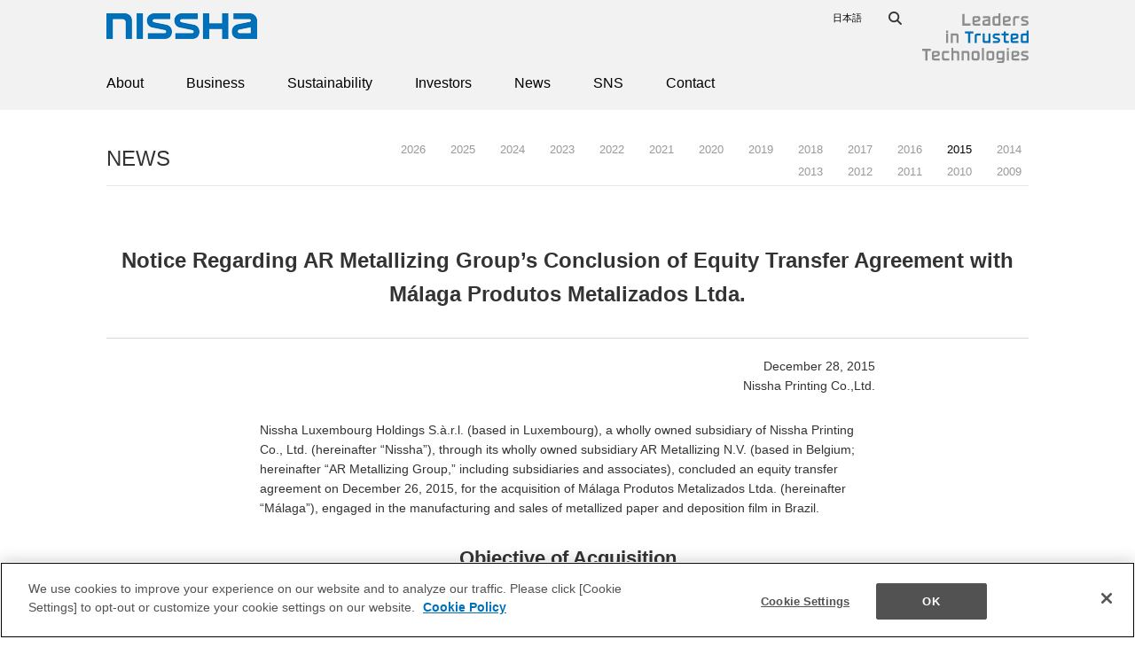

--- FILE ---
content_type: text/html
request_url: https://www.nissha.com/english/news/2015/12/24th_1.html
body_size: 24431
content:
<!DOCTYPE HTML>
<html lang="en-US" xmlns="http://www.w3.org/1999/xhtml">

<head>
	<!-- Google Tag Manager -->
<script>(function(w,d,s,l,i){w[l]=w[l]||[];w[l].push({'gtm.start':
new Date().getTime(),event:'gtm.js'});var f=d.getElementsByTagName(s)[0],
j=d.createElement(s),dl=l!='dataLayer'?'&l='+l:'';j.async=true;j.src=
'https://www.googletagmanager.com/gtm.js?id='+i+dl;f.parentNode.insertBefore(j,f);
})(window,document,'script','dataLayer','GTM-PJF926Z');</script>
<!-- End Google Tag Manager -->
<meta http-equiv="Content-Type" content="text/html;charset=UTF-8" />

<title>Nissha Co., Ltd. | Notice Regarding AR Metallizing Group’s Conclusion of Equity Transfer Agreement with Málaga Produtos Metalizados Ltda.</title>
<link rel="shortcut icon" type="image/vnd.microsoft.ico" href="/english/common-wr/had98i0000000024-att/Nissha_N.ico">
<meta name="description" content="Nissha creates products and services with Core Technologies such as Printing, Coating, Molding, and Metal Processing, and develops them globally." />
<meta name="keywords" content="Nissha, Technology, Empowering Your Vision, IMD, IML, Touch Panel, Touch Sensors, Gas sensors, Capacitive-type, Input Device,Decorative Film, Printing, DDS, Solution, consumable devices,Contract Manufacturing, Kyoto, Global, " />
<meta property="og:url" content="https://www.nissha.com/english/news/2015/12/24th_1.html">
<meta property="og:type" content="article">
<meta property="og:title" content="Nissha Co., Ltd. | Notice Regarding AR Metallizing Group’s Conclusion of Equity Transfer Agreement with Málaga Produtos Metalizados Ltda.">
<meta property="og:description" content="Nissha creates products and services with Core Technologies such as Printing, Coating, Molding, and Metal Processing, and develops them globally.">
<meta property="og:site_name" content="Nissha Co., Ltd.">
<meta property="og:image" content="https://www.nissha.com/english/common-wr/had98i0000000024-img/ogp_Nissha.png">
<script src="/english/common-wr/js/viewport.js"></script>
<link rel="stylesheet" href="/english/common-wr/css/style.css?ver20191118" />
<link rel="stylesheet" href="/english/common-wr/css/lightbox.css" />
<link rel="stylesheet" href="/english/common-wr/css/sp.css" />
<link rel="stylesheet" href="/english/common-wr/css/sp_images.css" />

</head>
<body>
<!-- Google Tag Manager (noscript) -->
<noscript><iframe src="https://www.googletagmanager.com/ns.html?id=GTM-PJF926Z"
height="0" width="0" style="display:none;visibility:hidden"></iframe></noscript>
<!-- End Google Tag Manager (noscript) -->
	<div id="wrapper">
		<div id="header">
	<header>
		<div class="inner">
			<h1 class="logo"><a href="/english/index.html"><img src="/english/common-wr/had98i0000000024-img/NISSHA_LOGO.png" width="170" height="29" alt="NISSHA"/></a></h1>
			<div class="head_navi">
				<div class="head_link">
					<ul>
						
								<li><a href="http://www.nissha.com/news/2015/12/24th_1.html">日本語</a></li>
								
					</ul>
				</div>
				<form name="SS_searchForm" action="https://www.nissha.com/english/search/index.html" method="get" enctype="application/x-www-form-urlencoded" id="SS_searchForm" class="search">
<input type="hidden" name="site" value="44P0P3N2" />
<input type="hidden" name="charset" value="UTF-8" />
<input type="hidden" name="group" value="1" />
<input type="hidden" name="design" value="2" />
<input type="text" name="query" value="" id="SS_searchQuery" maxlength="100" class="text" />
<input type="image" name="submit" src="https://www.nissha.com/english/common-wr/images/icon_search.png" value="Search" class="search_btn" />
</form>
				<p class="vi">
					<a href="/english/company/philosophy.html#tagline"><img src="/english/common-wr/images/ltt.svg" alt="Leaders in Trusted Technologies"/></a>
				</p>
			</div>
			
			<div id="global_navi">
				<nav>
					<ul>
						<li><a href="/english/company/index.html">About</a></li>
						<li><a href="/english/products_services/index.html">Business</a></li>
						<li><a href="/english/sustainability/index.html">Sustainability</a></li>
						<li><a href="/english/ir/index.html">Investors</a></li>
						<li><a href="/english/news/2026/all_index.html">News</a></li>
						<li><a href="/english/sns.html">SNS</a></li>
						<li><a href="/english/inquiry.html">Contact</a></li>
						
					</ul>
				</nav>
			</div>
		</div>

		<div id="header_sp">
			<h1 class="logo"><a href="/english/index.html">NISSHA</a></h1>
			<p class="vi"><a href="/english/company/philosophy.html#tagline"><img src="/english/common-wr/images/ltt.svg" alt="Leaders in Trusted Technologies"/></a></p>
			<div class="edge">
				
						<p class="en"><a href="http://www.nissha.com/news/2015/12/24th_1.html">JP</a></p>
						
				<div id="menuButton"></div>
			</div>
			<nav id="sp_global_navi">
				<form name="SS_searchForm" action="https://www.nissha.com/english/search/index.html" method="get" enctype="application/x-www-form-urlencoded" id="SS_searchForm">
              <input type="hidden" name="site" value="44P0P3N2">
              <input type="hidden" name="charset" value="UTF-8">
              <input type="hidden" name="group" value="1">
              <input type="hidden" name="design" value="2">
              <input type="text" name="query" value="" id="SS_searchQuery" maxlength="100" class="text">
              <button type="submit">Search</button>
            </form>
				<ul>
					<li><a href="/english/company/index.html">About</a></li>
					<li><a href="/english/products_services/index.html">Business</a></li>
					<li><a href="/english/sustainability/index.html">Sustainability</a></li>
					<li><a href="/english/ir/index.html">Investors</a></li>
					<li><a href="/english/news/2026/all_index.html">News</a></li>
					<li><a href="/english/sns.html">SNS</a></li>
					<li><a href="/english/inquiry.html">Contact</a></li>
					
				</ul>
				
			</nav>
		</div>

	</header>
</div>

		<div id="container" class="news">
			<article>
				<div class="page_header">
					<div class="inner">
						<p class="category">NEWS</p>
						<div class="bread_crumb">
							<ol>
								<li><a href="/english/index.html">Home</a></li>
								<li><a href="/english/news/2026/all_index.html">NEWS</a></li>
								<li><span>Notice Regarding AR Metallizing Group’s Conclusion of Equity Transfer Agreement with Málaga Produtos Metalizados Ltda.</span></li>
							</ol>
						</div>
            <p id="sp_localnav_button"></p>
					</div>
					<div class="local_navi">
						<nav>
							<ul>
								<li><a href="/english/news/2026/all_index.html">2026</a></li>
								<li><a href="/english/news/2025/all_index.html">2025</a></li>
								<li><a href="/english/news/2024/all_index.html">2024</a></li>
								<li><a href="/english/news/2023/all_index.html">2023</a></li>
								<li><a href="/english/news/2022/all_index.html">2022</a></li>
								<li><a href="/english/news/2021/all_index.html">2021</a></li>
								<li><a href="/english/news/2020/all_index.html">2020</a></li>
								<li><a href="/english/news/2019/all_index.html">2019</a></li>
								<li><a href="/english/news/2018/all_index.html">2018</a></li>
								<li><a href="/english/news/2017/all_index.html">2017</a></li>
								<li><a href="/english/news/2016/all_index.html">2016</a></li>
								<li class="current"><a href="/english/news/2015/all_index.html">2015</a></li>
								<li><a href="/english/news/2014/all_index.html">2014</a></li>
								<li><a href="/english/news/2013/all_index.html">2013</a></li>
								<li><a href="/english/news/2012/all_index.html">2012</a></li>
								<li><a href="/english/news/2011/all_index.html">2011</a></li>
								<li><a href="/english/news/2010/all_index.html">2010</a></li>
								<li><a href="/english/news/2009/all_index.html">2009</a></li>
								
							</ul>
						</nav>
					</div>
				</div>
				<div class="article">
					<div class="news_heading">
						<h1 class="page_heading" name="GTM_DisplayWithScroll">Notice Regarding AR Metallizing Group’s Conclusion of Equity Transfer Agreement with Málaga Produtos Metalizados Ltda.</h1>
						
					</div>
					<div class="news_info">
						
							<p class="date">December 28, 2015</p>
						
								<p class="from">Nissha Printing Co.,Ltd.</p>
							
					</div>
					<div class="article_cmp">
	
	<div class="section text_set">
		<div class="text_image">
			<div class="text">Nissha Luxembourg Holdings S.&agrave;.r.l. (based in Luxembourg), a wholly owned subsidiary of Nissha Printing Co., Ltd. (hereinafter &ldquo;Nissha&rdquo;), through its wholly owned subsidiary AR Metallizing N.V. (based in Belgium; hereinafter &ldquo;AR Metallizing Group,&rdquo; including subsidiaries and associates), concluded an equity transfer agreement on December 26, 2015, for the acquisition of M&aacute;laga Produtos Metalizados Ltda. (hereinafter &ldquo;M&aacute;laga&rdquo;), engaged in the manufacturing and sales of metallized paper and deposition film in Brazil.</div>
		
	</div>

		<h3 class="title" name="GTM_DisplayWithScroll">Objective of Acquisition</h3><div class="text_image">
			<div class="text">&nbsp;Nissha started operation of a Fifth Medium-term Business Plan in April 2015, with the medium-term vision of acquiring new core technologies into printing technologies and completely reorganizing its business portfolio in global growth markets.<br />
In August 2015, the company welcomed into its Industrial Materials business the AR Metallizing Group, representing the largest global metallized paper major, thereby adding metallized paper to the Nissha product portfolio and expanding into labeling and packaging of beverages, foods, and consumer products for which stable growth can be expected in the global market.<br />
M&aacute;laga boasts a 45% share of the South American market for metallized paper as well as diverse production technologies including film deposition and lamination. Through the acquisition, the AR Metallizing Group will have a production and sales network in the potential growth market of South America, on top of its existing networks in Europe and North America, and reinforce its foundation for growth on a global scale.</div>
		
	</div>

		
	</div>

			<div class="section table_set">
	<h3 class="title" name="GTM_DisplayWithScroll">Outline of Málaga</h3><div class="table4_set">
	<table class="infoTable">
		<tbody>
		
			<tr>
				<th style="width:30%">Name</th>
				
					<td>Málaga Produtos Metalizados Ltda.</td>
				
			</tr>
		
			<tr>
				<th style="width:30%">Location</th>
				
					<td>Av. Dr. Alberto Jackson Byington, 2786 Osasco, São Paulo, Brazil</td>
				
			</tr>
		
			<tr>
				<th style="width:30%">Representative</th>
				
					<td>Francisco Malaga Gimenez</td>
				
			</tr>
		
			<tr>
				<th style="width:30%">Established</th>
				
					<td>January 1963</td>
				
			</tr>
		
			<tr>
				<th style="width:30%">Number of employees</th>
				
					<td>164</td>
				
			</tr>
		
			<tr>
				<th style="width:30%">Business description</th>
				
					<td>Manufacturing and sales of metallized paper, deposition film, and related products</td>
				
			</tr>
		
			<tr>
				<th style="width:30%">Net sales</th>
				
					<td>BRL 39,205,000 (approx. JPY 1,294 million) (year ended December 2014)</td>
				
			</tr>
		
		</tbody>
	</table>
</div>

</div>

			<div class="section table_set">
	<h3 class="title" name="GTM_DisplayWithScroll">Outline of Parent Company (AR Metallizing Group)</h3><div class="table4_set">
	<table class="infoTable">
		<tbody>
		
			<tr>
				<th style="width:30%">Name</th>
				
					<td>Nissha Luxembourg Holdings S.à.r.l. (Luxembourg)</td>
				
			</tr>
		
			<tr>
				<th style="width:30%">Location</th>
				
					<td>5 rue Guillaume, L-1882, Luxembourg</td>
				
			</tr>
		
			<tr>
				<th style="width:30%">Representative</th>
				
					<td>Junya Suzuki<br/>
 (President and CEO, Chairman of the Board Nissha Printing Co., Ltd.)<br/>
</td>
				
			</tr>
		
			<tr>
				<th style="width:30%">Established</th>
				
					<td>August 2012
</td>
				
			</tr>
		
			<tr>
				<th style="width:30%">Capital</th>
				
					<td>EUR 221,143.92 (approx. JPY 30 million)
(wholly owned subsidiary of Nissha Printing Co., Ltd.)</td>
				
			</tr>
		
			<tr>
				<th style="width:30%">Number of employees(consolidated)</th>
				
					<td>284</td>
				
			</tr>
		
			<tr>
				<th style="width:30%">Business description	</th>
				
					<td>Administrative planning and management, including ancillary and related operations, of group companies engaged in the manufacturing and sales of metallized paper (primarily for the labeling and packaging of beverages, foods, and consumer products)
</td>
				
			</tr>
		
			<tr>
				<th style="width:30%">Net sales (consolidated)	</th>
				
					<td>EUR 109,000,000 (year ended December 2014)
</td>
				
			</tr>
		
			<tr>
				<th style="width:30%">Subsidiaries	</th>
				
					<td>AR Metallizing N.V. (Genk, Belgium)<br/>
ARM Holding S.r.l. (Casalgrasso, Italy)<br/>
AR Metallizing S.r.l. (Casalgrasso, Italy)<br/>
AR Metallizing Ltd. (Franklin, MA, USA)<br/>
ARM Embalagens Ltda. (São Paulo, Brazil)</td>
				
			</tr>
		
		</tbody>
	</table>
</div>

</div>

			
	<div class="section text_set">
		<div class="text_image">
			<div class="text">*Figures are based on the exchange rates of BRL 1 = JPY 33 and EUR 1 = JPY 135<br /></div>
		
	</div>

		
	</div>

			
	<div class="section text_set">
		<h3 class="title" name="GTM_DisplayWithScroll">Outlook for the Future</h3><div class="text_image">
			<div class="text">&nbsp;The schedule pertaining to the acquisition is as follows.<br />
Conclusion of equity transfer agreement: December 26, 2015<br />
Equity acquisition:December 30, 2015 (scheduled)<br />
The impact of the acquisition on Nissha&rsquo;s consolidated business results is expected to be minor. Prompt notification will be made should the need arise to revise forecasts or disclose other matters. <br type="_moz" /></div>
		
	</div>

		
	</div>

			
	<div class="section related_link">
		<h3 class="title" name="GTM_DisplayWithScroll">Related Information</h3>
			<div class="link_set">
				<ul>
					
						<li><a href="http://www.nissha.com/english/news/2015/08/7th_1.html">Notice Regarding Completion of Acquisition of AR Metallizing Group</a></li>
					
						<li>
	<img src="/english/common-wr/images/icon_pdf.png" width="20" height="19" class="type_icon" />
<a href="/english/news/2015/12/of534n0000000cwa-att/disclosure20150717_1en.pdf">“Notice Regarding Making AR Metallizing N.V. a Subsidiary through Acquisition of Shares in H.I.G. Luxembourg Holdings 28 S.à r.l.” (July 17, 2015)[148.2KB]
</a></li>
					
						<li><a href="http://www.malagapm.com.br/#" target="_blank"> Málaga website</a>
<img src="/english/common-wr/images/icon_external.png" width="11" height="10" alt="" class="type_icon"/>
</li>
					
				</ul>
			</div>
		
	</div>

			
	<div class="section text_set">
		<div class="text_image">
			<div class="text">*H.I.G. Luxembourg Holdings 28 S.&agrave; r.l. has changed the company name to Nissha Luxembourg Holdings S.&agrave;.r.l. on September 15,2015.&nbsp;</div>
		
	</div>

		
	</div>

			
</div>

					
						<div class="wysiwyg">
							<div class="section text_set">
								<section>
									<div class="text_image">
										<div class="notice">The content of the web is information at press time, may change thereafter without notice. Due to risks and uncertainties, predictions may differ from actual results. Please be forewarned.</div>
									</div>
								</section>
							</div>
						</div>
					
				</div>
			</article>
		</div>
		<div class="page_bottom">
			<p class="pagetop"><a href="#"><img src="/english/common-wr/images/pagetop.png" width="44" height="44" alt="Page top"/></a></p>
			<div class="bread_crumb">
				<ol>
					<li><a href="/english/index.html">Home</a></li>
					<li><a href="/english/news/2026/all_index.html">NEWS</a></li>
					<li><span>Notice Regarding AR Metallizing Group’s Conclusion of Equity Transfer Agreement with Málaga Produtos Metalizados Ltda.</span></li>
				</ol>
			</div>
		</div>
		<div id="footer">
	<footer>
		<div class="inner">
			<div class="footer_navi">
				
						<div class="col">
							<h3 class="category" name="GTM_DisplayWithScroll"><a href="/english/company/index.html">About</a></h3>
							
								<ul>
									
										<li><a href="/english/company/index.html">About Top</a></li>
									
										<li><a href="/english/company/message.html">CEO Message</a></li>
									
										<li><a href="/english/company/outline.html">Company Outline</a></li>
									
										<li><a href="/english/company/directors.html">Management Team</a></li>
									
										<li><a href="/english/company/philosophy.html">Nissha Philosophy</a></li>
									
										<li><a href="/english/ir/managementplan.html">Management Plan (Long-term, Medium-term)</a></li>
									
										<li><a href="/english/company/business/index.html">Nissha's Business</a></li>
									
										<li><a href="/english/company/office/index.html">Nissha Group</a></li>
									
										<li><a href="/english/company/coretech.html">Core Technologies</a></li>
									
										<li><a href="/english/company/business/history.html">The Evolution of Nissha</a></li>
									
										<li><a href="/english/company/governance/index.html">Corporate Governance</a></li>
									
										<li><a href="/english/company/library.html">Library</a></li>
									
								</ul>
							
						</div>
					
						<div class="col">
							<h3 class="category" name="GTM_DisplayWithScroll"><a href="/english/products_services/index.html">Business</a></h3>
							
								<ul>
									
										<li><a href="/english/products_services/index.html">Business Top</a></li>
									
										<li><a href="/english/products/targetmarkets.html">Target Markets</a></li>
									
										<li><a href="/english/products/allproducts/decorativefilm.html">Decorative Film·Molded Parts</a></li>
									
										<li><a href="/english/products/allproducts/ecosense.html">Sustainable Materials</a></li>
									
										<li><a href="/english/products/allproducts/touch.html">Touch Sensor</a></li>
									
										<li><a href="/english/products/allproducts/force.html">Force Sensor</a></li>
									
										<li><a href="/english/products/allproducts/gas.html">Gas Sensor</a></li>
									
										<li><a href="/english/products/targetmarkets/medical.html">Medical Devices</a></li>
									
										<li><a href="/english/products/allproducts/information_and_communication.html">Information and Communication</a></li>
									
										<li><a href="/english/products/allproducts/pac.html">Pharmaceutical and Cosmetics</a></li>
									
								</ul>
							
						</div>
					
						<div class="col">
							<h3 class="category" name="GTM_DisplayWithScroll"><a href="/english/sustainability/index.html">Sustainability</a></h3>
							
								<ul>
									
										<li><a href="/english/sustainability/index.html">Sustainability Top</a></li>
									
										<li><a href="/english/sustainability/pdfdownload.html">Nissha Sustainability Report</a></li>
									
										<li><a href="/english/sustainability/message.html">CEO Message</a></li>
									
										<li><a href="/english/sustainability/basicapproach.html">Nissha Group Sustainability</a></li>
									
										<li><a href="/english/sustainability/basic_policy.html">Promotion Framework for Sustainability</a></li>
									
										<li><a href="/english/sustainability/materiality.html">Materialities (Key Issues) and KPIs</a></li>
									
										<li><a href="/english/sustainability/stakeholder.html">Nissha Group Stakeholders</a></li>
									
										<li><a href="/english/sustainability/environment.html">Environment</a></li>
									
										<li><a href="/english/sustainability/social.html">Social</a></li>
									
										<li><a href="/english/sustainability/governance.html">Governance</a></li>
									
										<li><a href="/english/sustainability/initiative.html">Initiatives / External evaluations</a></li>
									
								</ul>
							
						</div>
					
						<div class="col">
							<h3 class="category" name="GTM_DisplayWithScroll"><a href="/english/ir/index.html">Investors</a></h3>
							
								<ul>
									
										<li><a href="/english/ir/index.html">Investors Top</a></li>
									
										<li><a href="/english/ir/message.html">Management</a></li>
									
										<li><a href="/english/ir/finance/highlights.html">Financial Information</a></li>
									
										<li><a href="/english/ir/stock/data.html">Stock Information</a></li>
									
										<li><a href="/english/ir/library/results.html">IR Library</a></li>
									
										<li><a href="/english/ir/calendar.html">IR Activities</a></li>
									
								</ul>
							
						</div>
					
						<div class="col">
							<h3 class="category" name="GTM_DisplayWithScroll"><a href="/english/news/2026/all_index.html">News</a></h3>
							
								<ul>
									
										<li><a href="/english/news/2026/all_index.html">News Top</a></li>
									
								</ul>
							
						</div>
					
			</div>
			<div class="footer_bottom">
				<div class="footer_btn">
					
						<p class="link"><a href="/english/inquiry.html">Contact</a></p>
					
						<p class="link"><a href="/english/sns.html">SNS account list</a></p>
					
				</div>
				
					<div class="footer_link">
						<ul>
							
								<li><a href="/english/sitemap/index.html">Site map</a></li>
							
								<li><a href="/english/about/index.html">About this site</a></li>
							
								<li><a href="/english/privacy/index.html">Privacy Policy</a></li>
							
								<li><a href="/english/privacy/gdpr.html">GDPR Privacy Policy</a></li>
							
						</ul>
					</div>
				
				<p class="copyright"><small>© 1996-2026 Nissha Co., Ltd. </small></p>
				<p class="corp_name">Nissha Co., Ltd.</p>
			</div>
		</div>
	</footer>
</div>

	</div>
	<!-- SyncSearch script for suggest -->
<script type="text/javascript">
if (location .protocol == "https:") {
              document.write(unescape('%3Cscript src="https://ssl.syncsearch.jp/common/js/sync_suggest.js" type="text/javascript"%3E%3C/script%3E'));
} else {
              document.write(unescape('%3Cscript src="http://pro.syncsearch.jp/common/js/sync_suggest.js" type="text/javascript"%3E%3C/script%3E'));
}
</script> 
<script type="text/javascript">SYNCSEARCH_SITE="44P0P3N2";</script>
<script type="text/javascript">SYNCSEARCH_GROUP="1";</script>
	<!-- User Insight PCDF Code Start : nissha.com -->
<script type="text/javascript">
	<!--
	var _uic = _uic ||{};
	var _uih = _uih ||{};
	_uih['id'] = 31017;
	_uih['lg_id'] = '';
	_uih['fb_id'] = '';
	_uih['tw_id'] = '';

	
	_uih['uigr_1'] = '';
	_uih['uigr_2'] = '';
	_uih['uigr_3'] = '';
	_uih['uigr_4'] = '';
	_uih['uigr_5'] = '';
	_uih['uigr_6'] = '';
	_uih['uigr_7'] = '';
	_uih['uigr_8'] = '';
	_uih['uigr_9'] = '';
	_uih['uigr_10'] = '';
	

	/* DO NOT ALTER BELOW THIS LINE */
	/* WITH FIRST PARTY COOKIE */
	(function() {
		var bi = document.createElement('scri'+'pt');bi.type = 'text/javascript'; bi.async = true; bi.src = ('https:' == document.location.protocol ? 'https://bs' : 'http://c') + '.nakanohito.jp/b3/bi.js'; var s = document.getElementsByTagName('scri'+'pt')[0];s.parentNode.insertBefore(bi, s); })();
	//-->
</script>
<!-- User Insight PCDF Code End : nissha.com -->

	
<script type="text/javascript" src="/english/common-wr/js/jquery-3.js"></script>
<script type="text/javascript" src="/english/common-wr/js/lightbox.js"></script>
<script type="text/javascript" src="/english/common-wr/js/functions.js"></script>
<script type="text/javascript" src="/english/common-wr/js/sp.js"></script>

</body>
</html>


--- FILE ---
content_type: text/css
request_url: https://www.nissha.com/english/common-wr/css/sp.css
body_size: 41825
content:
@charset "UTF-8";
@media screen and (max-width: 560px) {
  html {
    font-size: 62.5%;
  }
  body {
    -webkit-text-size-adjust: 100%;
  }
  body.fixed {
    position: fixed;
  }
  body:after {
    content: none;
    display: block;
    position: fixed;
    left: 10px;
    top: 10px;
    font-size: 20px;
    background-color: red;
    color: white;
    z-index: 1000;
    padding: 5px;
    font-size: 10px;
    font-size: 1rem;
    line-height: 1;
    text-transform: uppercase;
  }
  strong {
    font-weight: bold;
  }
  label {
    cursor: pointer;
  }
  input, select, textarea, label, a {
    outline: none;
  }
  button {
    background-color: transparent;
    border: none;
    cursor: pointer;
    outline: none;
    padding: 0;
    -webkit-appearance: none;
    -moz-appearance: none;
    appearance: none;
  }
  a[href^="tel:"] {
    color: inherit;
  }
  a:hover {
    text-decoration: inherit;
  }
  button {
    outline: none;
    cursor: pointer;
  }
  sup,
  sub {
    height: 0;
    line-height: 1;
    vertical-align: baseline;
    position: relative;
    font-size: 0.75em;
  }
  sup {
    bottom: 0.75ex;
  }
  sub {
    top: 0.5ex;
  }
  img {
    max-width: 100%;
    height: auto;
    vertical-align: bottom;
  }
  .hidden-sp {
    display: none;
  }
  .hidden-pc {
    display: block;
  }
  #wrapper {
    min-width: 0;
  }
  #container {
    overflow: visible;
  }
  #container .article {
    width: auto;
    padding: 20px 20px 0;
  }
}
/* compiled from /scss/_modules.scss */
/* ================================================== *
 *    compass
 * ================================================== */
@media screen and (max-width: 560px) {
  #header .inner {
    display: none;
  }
  #header #header_sp {
    display: -moz-flex;
    display: flex;
    -moz-align-items: center;
    align-items: center;
    background-color: #f2f2f2;
    padding: 15px 10px 15px 20px;
    position: fixed;
    top: 0;
    left: 0;
    right: 0;
    z-index: 1000;
  }
  #header #header_sp .logo {
    padding: 0;
  }
  #header #header_sp .logo a {
    display: block;
    background-position: center center;
    background-repeat: no-repeat;
    background-size: 120px auto;
    width: 120px;
    height: 20px;
    text-indent: 100%;
    white-space: nowrap;
    overflow: hidden;
  }
}
@media screen and (max-width: 560px) and (max-width: 350px) {
  #header #header_sp .logo a {
    transform: scale(0.9);
    transform-origin: center left;
  }
}
@media screen and (max-width: 560px) {
  #header #header_sp .vi {
    margin: 0 0 0 auto;
  }
  #header #header_sp .vi img {
    width: 76px;
  }
  #header #header_sp .edge {
    margin-left: 14px;
    text-align: center;
    display: -moz-flex;
    display: flex;
    -moz-align-items: center;
    align-items: center;
  }
  #header #header_sp .edge .en {
    font-size: 11px;
    font-size: 1.1rem;
    line-height: 1;
    border-left: 1px solid #d6d6d6;
    margin: 0;
  }
  #header #header_sp .edge .en a {
    display: block;
    padding: 8px 10px;
  }
  #header #header_sp .edge #menuButton {
    display: block;
    background-position: center center;
    background-repeat: no-repeat;
    background-size: 33px auto;
    width: 33px;
    height: 33px;
  }
  #header #header_sp #sp_global_navi {
    position: fixed;
    background-color: #f2f2f2;
    z-index: 1000;
    top: 0;
    left: 0;
    right: 0;
    padding-bottom: 10px;
    overflow-y: scroll;
    -webkit-overflow-scrolling: touch;
    display: none;
    padding: 10px 20px 25px;
    border-bottom: 3px solid #d6d6d6;
  }
  #header #header_sp #sp_global_navi.show {
    display: block;
  }
  #header #header_sp #sp_global_navi form {
    position: relative;
  }
  #header #header_sp #sp_global_navi form input[type=text] {
    width: 100%;
    border-radius: 0;
    border: 1px solid #d6d6d6;
    -webkit-appearance: none;
    box-sizing: border-box;
    font-size: 16px;
    font-size: 1.6rem;
    line-height: 1;
    padding: 15px 35px 15px 15px;
  }
  #header #header_sp #sp_global_navi form button {
    position: absolute;
    right: 12px;
    top: 50%;
    margin-top: -14px;
    display: block;
    background-position: center center;
    background-repeat: no-repeat;
    background-size: 25px auto;
    width: 25px;
    height: 25px;
    text-indent: 100%;
    text-indent: 100%;
    white-space: nowrap;
    overflow: hidden;
  }
  #header #header_sp #sp_global_navi ul {
    list-style: none;
    margin: 0;
    padding: 15px 0;
  }
  #header #header_sp #sp_global_navi ul li {
    margin: 0;
    border-bottom: 1px solid #d6d6d6;
  }
  #header #header_sp #sp_global_navi ul li a {
    display: block;
    padding: 15px 5px;
    font-size: 15px;
    font-size: 1.5rem;
    line-height: 1;
    font-weight: bold;
  }
  #header #header_sp #sp_global_navi .contact {
    margin: 10px 0 0;
  }
  #header #header_sp #sp_global_navi .contact a {
    display: block;
    padding: 15px;
    font-size: 15px;
    font-size: 1.5rem;
    line-height: 1;
    font-weight: bold;
    color: white;
    background-color: #666;
    text-align: center;
  }
}
/* compiled from /scss/_modules.scss */
/* ================================================== *
 *    compass
 * ================================================== */
@media screen and (max-width: 560px) {
  .page_bottom {
    min-width: 0;
    max-width: none;
    padding-top: 60px;
    position: relative;
  }
  .page_bottom .pagetop {
    bottom: 0;
    right: 0;
  }
  .page_bottom .pagetop.fix {
    position: absolute;
    top: -10px;
  }
  .page_bottom .pagetop a {
    display: block;
    padding: 20px;
  }
  .page_bottom .pagetop a img {
    width: 30px;
    height: 30px;
  }
  .page_bottom .bread_crumb {
    display: none;
    width: auto;
    padding: 20px;
  }
  .page_bottom .bread_crumb ol {
    margin: 0;
    padding: 0;
    list-style: none;
    display: -moz-flex;
    display: flex;
    flex-wrap: wrap;
  }
  .page_bottom .bread_crumb ol li {
    color: #666;
    font-size: 12px;
    font-size: 1.2rem;
    line-height: 1.75;
  }
  .page_bottom .bread_crumb ol li:before {
    content: "＞";
    padding: 0 5px 0 2px;
  }
  .page_bottom .bread_crumb ol li:first-child:before {
    content: none;
  }
  .page_bottom .bread_crumb ol li a {
    color: #666;
  }
  #footer .inner {
    width: auto;
    padding: 20px;
  }
  #footer .footer_navi {
    overflow: visible;
  }
  #footer .footer_navi .col {
    width: auto;
    float: none;
  }
  #footer .footer_navi .category {
    font-size: 13px;
    font-size: 1.3rem;
    line-height: 1.61538;
    font-weight: normal;
    border-top: 1px solid #d6d6d6;
    margin: 0;
  }
  #footer .footer_navi .category.active a:after {
    display: none;
  }
  #footer .footer_navi .category a {
    display: block;
    padding: 10px 5px;
    position: relative;
  }
  #footer .footer_navi .category a:after, #footer .footer_navi .category a:before {
    content: "";
    display: block;
    position: absolute;
    right: 10px;
    top: 50%;
    background-color: #666;
    width: 9px;
    height: 1px;
  }
  #footer .footer_navi .category a:after {
    width: 1px;
    height: 9px;
    right: 14px;
    top: 50%;
    margin-top: -4px;
  }
  #footer .footer_navi ul {
    display: none;
    padding-bottom: 10px;
  }
  #footer .footer_navi ul li {
    font-size: 12px;
    font-size: 1.2rem;
    line-height: 1.5;
    color: #666;
  }
  #footer .footer_navi ul li:first-child {
    display: block;
  }
  #footer .footer_navi ul li a {
    display: block;
    padding: 6px 0 6px 15px;
    color: #888;
  }
  #footer .footer_bottom {
    display: -moz-flex;
    display: flex;
    -moz-flex-direction: column;
    flex-direction: column;
    padding-top: 15px;
    margin-top: 0;
  }
  #footer .footer_btn {
    -moz-order: 2;
    order: 2;
    float: none;
    text-align: center;
    margin-top: 15px;
    display: -moz-flex;
    display: flex;
    flex-wrap: wrap;
  }
  #footer .footer_btn .link {
    width: calc(50% - 8px);
    margin-right: 16px;
    margin-bottom: 12px;
    padding: 0;
  }
  #footer .footer_btn .link:nth-child(even) {
    margin-right: 0;
  }
  #footer .footer_btn .link a {
    padding: 8px;
    width: auto;
  }
  #footer .footer_btn .link a img {
    vertical-align: -2px;
    height: 13px;
    width: auto;
  }
  #footer .footer_link {
    -moz-order: 1;
    order: 1;
  }
  #footer .footer_link ul {
    display: -moz-flex;
    display: flex;
    -moz-justify-content: center;
    justify-content: center;
    flex-wrap: wrap;
  }
  #footer .footer_link ul li {
    padding: 0;
    font-size: 11px;
    font-size: 1.1rem;
    line-height: 1.63636;
  }
  #footer .footer_link ul li a {
    padding: 5px 8px;
    display: block;
  }
  #footer .copyright {
    -moz-order: 3;
    order: 3;
    text-align: center;
    margin-top: 10px;
  }
  #footer .corp_name {
    -moz-order: 4;
    order: 4;
    text-align: center;
    margin-top: 5px;
    float: none;
  }
}
/* compiled from /scss/_modules.scss */
/* ================================================== *
 *    compass
 * ================================================== */
@media screen and (max-width: 560px) {
  #container a.hover:hover {
    background-color: transparent;
  }
  #container a.hover:hover img {
    opacity: 1;
  }
  #container img.type_icon {
    width: 14px;
    height: 14px;
    padding-right: 1px;
    vertical-align: -2px;
  }
  #container .btn a {
    max-width: 100%;
    box-sizing: border-box;
    font-size: 16px;
    font-size: 1.6rem;
    line-height: 1.625;
  }
  #container .btn a:hover {
    text-decoration: none;
  }
  #container .page_header {
    padding: 0;
    margin: 0;
    width: auto;
    border-bottom: none;
    position: relative;
    border-bottom: 3px solid #e6e6e6;
    display: block;
  }
  #container .page_header .inner {
    margin: 0;
    overflow: visible;
    display: block;
    display: -moz-flex;
    display: flex;
    -moz-justify-content: space-between;
    justify-content: space-between;
    -moz-align-items: center;
    align-items: center;
    padding: 15px;
  }
  #container .page_header .category {
    display: none;
  }
  #container .page_header .local_navi {
    float: none;
    width: auto;
    padding: 0;
    display: none;
    text-align: left;
    position: static;
    left: 0;
    width: 100%;
    z-index: 10;
    background-color: #f2f2f2;
  }
  #container .page_header .local_navi.active {
    display: block;
  }
  #container .page_header .local_navi ul {
    display: block;
    text-align: left;
    border-top: 1px solid #e6e6e6;
  }
  #container .page_header .local_navi ul li {
    display: block;
    padding-left: 0;
    padding-top: 0;
    font-size: 14px;
    font-size: 1.4rem;
    line-height: 1.71429;
    border-bottom: 1px solid #e6e6e6;
  }
  #container .page_header .local_navi ul li.current {
    font-weight: bold;
  }
  #container .page_header .local_navi ul li a {
    color: #000;
    display: block;
    padding: 10px 15px;
  }
  #container .page_header .bread_crumb {
    display: none;
    padding-right: 15px;
    -moz-flex: 1;
    flex: 1;
  }
  #container .page_header .bread_crumb ol {
    margin: 0;
    padding: 0;
    list-style: none;
    display: -moz-flex;
    display: flex;
    flex-wrap: wrap;
  }
  #container .page_header .bread_crumb ol li {
    color: #666;
    font-size: 12px;
    font-size: 1.2rem;
    line-height: 1.75;
  }
  #container .page_header .bread_crumb ol li:before {
    content: "＞";
    padding: 0 5px 0 2px;
  }
  #container .page_header .bread_crumb ol li:first-child {
    display: none;
  }
  #container .page_header .bread_crumb ol li:nth-child(2):before {
    content: none;
  }
  #container .page_header .bread_crumb ol li a {
    color: #666;
  }
  #container .page_header #sp_localnav_button {
    display: block;
    cursor: pointer;
    z-index: 11;
    background-color: #f2f2f2;
    border-radius: 3px;
    width: 45px;
    height: 30px;
    position: relative;
    margin: 0 0 0 auto;
    flex-basis: 45px;
  }
  #container .page_header #sp_localnav_button:before {
    content: "";
    display: block;
    background-position: center center;
    background-repeat: no-repeat;
    background-size: 16px auto;
    width: 16px;
    height: 20px;
    position: absolute;
    top: 6px;
    left: 50%;
    margin-left: -8px;
  }
  #container .page_header #sp_localnav_button.active {
    background-color: #666;
  }
  #container .page_header #sp_localnav_button.active:before {
    background-position: center center;
    background-repeat: no-repeat;
    background-size: 16px auto;
    top: 5px;
  }
  #container.with_visual .page_header {
    position: relative;
    text-shadow: none;
  }
  #container.with_visual .page_header .local_navi {
    float: none;
    width: auto;
    padding: 0 0;
    display: block;
    text-align: left;
  }
  #container.with_visual .page_header .local_navi ul {
    display: block;
    text-align: left;
  }
  #container.with_visual .page_header .local_navi ul li {
    display: block;
    padding-left: 0;
    padding-top: 0;
  }
  #container.with_visual .page_header .local_navi ul li a {
    color: #000;
  }
}
/* compiled from /scss/_components.scss */
/* ================================================== *
 *    compass
 * ================================================== */
@media screen and (max-width: 560px) {
  #container .page_heading {
    font-size: 20px;
    font-size: 2rem;
    line-height: 1.5;
    margin-bottom: 20px;
  }
  #container .catch_copy {
    font-size: 16px;
    font-size: 1.6rem;
    line-height: 1.75;
    width: auto;
    margin: 0 0 25px;
  }
  #container .article {
    /* article */
  }
  #container .article .article_cmp {
    width: auto;
  }
  #container .article .section {
    margin: 20px 0;
  }
  #container .article .section .heading {
    font-size: 18px;
    font-size: 1.8rem;
    line-height: 1.55556;
    margin-top: 35px;
    margin-bottom: 20px;
    padding: 5px 15px;
  }
  #container .article .section .title {
    font-size: 16px;
    font-size: 1.6rem;
    line-height: 1.625;
    padding-bottom: 5px;
    margin-bottom: 20px;
  }
  #container .article .section .sub_title {
    font-size: 15px;
    font-size: 1.5rem;
    line-height: 1.66667;
    margin-bottom: 15px;
  }
  #container .article .section.sitemap .heading {
    margin-top: 15px;
  }
  #container .article .section table {
    table-layout: auto;
  }
  #container .article .anchor_link {
    margin: 40px 0 20px;
    display: none;
  }
  #container .article .anchor_link ul {
    display: -moz-flex;
    display: flex;
    flex-wrap: wrap;
  }
  #container .article .anchor_link ul li {
    width: 50%;
    font-size: 13px;
    font-size: 1.3rem;
    line-height: 1.61538;
  }
  #container .article .anchor_link ul li.current a {
    border-color: #d6d6d6;
    background: transparent;
    color: #0070b8;
  }
  #container .article .anchor_link ul li a {
    box-sizing: border-box;
  }
  #container .article .anchor_link ul li a:hover {
    text-decoration: none;
  }
  #container .article .heading_anchor {
    position: relative;
    top: -65px;
    display: block;
    height: 1px;
    width: 1px;
    visibility: hidden;
  }
  #container .article .special_heading {
    font-size: 18px;
    font-size: 1.8rem;
    line-height: 1.55556;
    border-bottom-width: 2px;
    padding: 17px 20px;
    margin: 25px -20px 35px;
  }
  #container .article .normal_heading {
    font-size: 18px;
    font-size: 1.8rem;
    line-height: 1.55556;
    padding: 5px;
    margin: 25px -20px 35px;
  }
  #container .article .nostyle_heading {
    font-size: 18px;
    font-size: 1.8rem;
    line-height: 1.55556;
    margin: 25px 0 35px;
  }
  #container .article .text_set .text_image {
    width: auto;
    margin-bottom: 30px;
  }
  #container .article .text_set .text_image .img_set.right, #container .article .text_set .text_image .img_set.left, #container .article .text_set .text_image .img_set.center {
    float: none;
    margin: 0 auto 15px;
    max-width: 100%;
  }
  #container .article .text_set .text_image .img_set .caption {
    font-size: 10px;
    font-size: 1rem;
    line-height: 1.5;
    margin-top: 5px;
  }
  #container .article .text_set .text_image .img_set .text {
    margin-bottom: 20px;
  }
  #container .article .text_set .text_image .embed {
    position: relative;
    padding-bottom: 56.25%;
    height: 0;
    overflow: hidden;
    margin: 0 0 5px 0;
  }
  #container .article .text_set .text_image .embed iframe {
    position: absolute;
    top: 0;
    right: 0;
    width: 100% !important;
    height: 100% !important;
  }
  #container .article .text_set .text_image .text ul, #container .article .text_set .text_image .text ol {
    padding-left: 20px;
  }
  #container .article .text_set .border {
    width: auto;
    padding: 20px 20px 0;
  }
  #container .article .text_set .multi_image {
    width: auto;
    margin-bottom: 10px;
  }
  #container .article .text_set .multi_image.col3 .items .item {
    width: 50%;
  }
  #container .article .text_set .multi_image .items {
    display: -moz-flex;
    display: flex;
    flex-wrap: wrap;
    margin-bottom: 20px;
  }
  #container .article .text_set .multi_image .items .item {
    display: block;
  }
  #container .article .text_set .multi_image .items .item.file .caption {
    font-size: 12px;
    font-size: 1.2rem;
    line-height: 1.5;
  }
  #container .article .text_set .multi_image .items .item .inner {
    width: auto !important;
  }
  #container .article .text_set .multi_image .items .item .img_title {
    font-size: 14px;
    font-size: 1.4rem;
    line-height: 1.71429;
    text-align: center;
  }
  #container .article .text_set .multi_image .items .item .img_subtitle {
    font-size: 13px;
    font-size: 1.3rem;
    line-height: 1.69231;
    text-align: center;
  }
  #container .article .text_set .multi_image .items .item .caption {
    font-size: 12px;
    font-size: 1.2rem;
    line-height: 1.5;
    margin-top: 8px;
  }
  #container .article .multi_image .items {
    margin-bottom: 10px;
    display: -moz-flex;
    display: flex;
    flex-wrap: wrap;
  }
  #container .article .multi_image .items.col3 .item, #container .article .multi_image .items.col4 .item {
    width: 50%;
  }
  #container .article .multi_image .items.col4.from4to3 {
    width: auto;
  }
  #container .article .multi_image .items.col4.from4to3 .item {
    width: 50%;
  }
  #container .article .multi_image .items .item {
    display: block;
    margin-bottom: 20px;
  }
  #container .article .multi_image .items .item.label .caption {
    font-size: 13px;
    font-size: 1.3rem;
    line-height: 1.61538;
    padding: 10px 10px;
  }
  #container .article .multi_image .items .item.label .caption a:hover {
    text-decoration: none;
  }
  #container .article .multi_image .items .item.movie {
    width: 100%;
  }
  #container .article .multi_image .items .item.movie .embed iframe {
    position: absolute;
    top: 0;
    right: 0;
    width: 100% !important;
    height: 100% !important;
  }
  #container .article .multi_image .items .item .inner {
    width: auto !important;
  }
  #container .article .multi_image .items .item .img_title {
    font-size: 14px;
    font-size: 1.4rem;
    line-height: 1.71429;
    text-align: center;
  }
  #container .article .multi_image .items .item .caption a:hover {
    text-decoration: none;
  }
  #container .article .download_info {
    display: none;
  }
  #container .article .download_info .viewer {
    width: auto;
    padding: 20px;
  }
  #container .article .download_info .viewer .banner {
    float: none;
    text-align: center;
  }
  #container .article .download_info .viewer .description {
    font-size: 13px;
    font-size: 1.3rem;
    line-height: 1.61538;
    margin-top: 15px;
  }
  #container .article .download_info .viewer .description br {
    display: none;
  }
  #container .article .table_set {
    margin-bottom: 30px;
  }
  #container .article .table_set .table1_set, #container .article .table_set .table2_set, #container .article .table_set .table3_set, #container .article .table_set .table4_set, #container .article .table_set .table_swipe {
    position: relative;
  }
  #container .article .table_set .table1_set {
    width: auto;
    overflow: auto;
  }
  #container .article .table_set .table1_set .col2 th {
    width: auto;
    min-width: 110px;
    box-sizing: border-box;
    width: 40%;
  }
  #container .article .table_set .table1_set .col3 th {
    width: auto;
    min-width: 110px;
    box-sizing: border-box;
    width: 20%;
  }
  #container .article .table_set .table1_set td {
    min-width: 110px;
    box-sizing: border-box;
    width: 60%;
  }
  #container .article .table_set .table2_set {
    width: auto;
    overflow: auto;
  }
  #container .article .table_set .table2_set thead th.corner {
    width: auto;
    min-width: 110px;
    position: sticky;
    left: 0;
    box-sizing: border-box;
  }
  #container .article .table_set .table2_set thead th.corner:before {
    content: "";
    position: absolute;
    left: -1px;
    top: 0;
    bottom: 0;
    height: 100%;
    background-color: #d6d6d6;
    width: 1px;
  }
  #container .article .table_set .table2_set tbody th {
    width: auto;
    min-width: 110px;
    position: sticky;
    left: 0;
    box-sizing: border-box;
  }
  #container .article .table_set .table2_set tbody th:before {
    content: "";
    position: absolute;
    left: -1px;
    top: 0;
    bottom: 0;
    height: 100%;
    background-color: #d6d6d6;
    width: 1px;
  }
  #container .article .table_set .table2_set tbody td {
    min-width: 110px;
    box-sizing: border-box;
  }
  #container .article .table_set .table3_set {
    width: auto;
    overflow: auto;
  }
  #container .article .table_set .table3_set td {
    min-width: 110px;
    box-sizing: border-box;
  }
  #container .article .table_set .table4_set {
    width: auto;
    overflow: auto;
  }
  #container .article .table_set .table4_set th {
    width: auto;
    min-width: 110px;
    box-sizing: border-box;
    width: 40%;
  }
  #container .article .table_set .table4_set td {
    min-width: 110px;
    box-sizing: border-box;
    width: 60%;
  }
  #container .article .table_set .fix_left tbody th {
    position: sticky;
    left: 0;
  }
  #container .article .table_set .fix_left tbody th:before {
    content: "";
    position: absolute;
    left: -1px;
    top: 0;
    bottom: 0;
    height: 100%;
    background-color: #d6d6d6;
    width: 1px;
  }
  #container .article .table_swipe {
    width: auto;
    overflow: auto;
  }
  #container .article .table_swipe th {
    min-width: 110px;
  }
  #container .article .table_swipe td {
    min-width: 110px;
  }
  #container .article .table_overflow {
    padding-top: 30px;
    position: sticky;
    width: 100%;
    height: 100%;
    left: 0;
    top: 0;
    z-index: 1;
  }
  #container .article .table_overflow:before {
    content: "";
    display: block;
    background-position: center center;
    background-repeat: no-repeat;
    background-size: 20px auto;
    width: 20px;
    height: 22px;
    margin-left: auto;
    position: absolute;
    right: 0;
    top: 0;
  }
  #container .article .related_link .link_set {
    width: auto;
  }
  #container .article .text_links .items {
    margin-bottom: 10px;
  }
  #container .article .text_links .items.col3 .item, #container .article .text_links .items.col4 .item {
    width: 50%;
  }
  #container .article .text_links .items .item {
    margin-bottom: 10px;
  }
  #container .article .text_links .items .item a {
    padding: 10px 15px 12px;
    font-size: 13px;
    font-size: 1.3rem;
    line-height: 1.38462;
  }
  #container .article .text_links.center .items .item a {
    text-align: center;
  }
  #container .article .contact_set {
    width: auto;
  }
  #container .article .contact_set .contact_head .heading {
    margin-top: 0;
    margin-bottom: 0;
  }
  #container .article .contact_set .contact1_set {
    padding: 20px;
  }
  #container .article .contact_set .contact1_set .title {
    padding-bottom: 0;
    margin-bottom: 15px;
  }
  #container .article .contact_set .contact2_set {
    padding: 20px;
  }
  #container .article .contact_set .contact_info, #container .article .contact_set .summary {
    font-size: 13px;
    font-size: 1.3rem;
    line-height: 1.84615;
  }
  #container .article .contact_set .link_btn {
    margin-top: 0;
  }
  #container .article .contact_set .link_btn a {
    width: 100%;
    box-sizing: border-box;
    font-size: 15px;
    font-size: 1.5rem;
    line-height: 1.66667;
  }
  #container .article .view_detail .items.col1 .item .img_title {
    font-size: 20px;
    font-size: 2rem;
    line-height: 1.5;
    margin-bottom: 10px;
  }
  #container .article .view_detail .items.col1 .item .img {
    float: none;
    width: auto;
    padding-right: 0;
    margin-bottom: 10px;
  }
  #container .article .view_detail .items.col1 .item .caption {
    text-align: center;
  }
  #container .article .view_detail .items.col1 .item .more {
    text-align: center;
  }
  #container .article .view_detail .items.col2 .item, #container .article .view_detail .items.col3 .item {
    width: 100%;
  }
  #container .article .view_detail .items .item {
    margin-bottom: 40px;
    float: none;
  }
  #container .article .view_detail .items .item .inner {
    width: auto !important;
  }
  #container .article .view_detail .items .item .img_title {
    font-size: 18px;
    font-size: 1.8rem;
    line-height: 1.55556;
    padding: 10px 0;
    box-sizing: border-box;
  }
  #container .article .view_detail .items .item .img a {
    display: block;
    text-align: center;
  }
  #container .article .view_detail .items .item .caption {
    font-size: 14px;
    font-size: 1.4rem;
    line-height: 1.71429;
  }
  #container .article .view_detail .items .item .more .button {
    width: auto;
    display: block;
    box-sizing: border-box;
  }
  #container .article .view_detail .items .item .more .button a:hover {
    text-decoration: none;
  }
  #container .article .view_detail .items .item .more .dropdown {
    width: auto;
  }
  #container .article .news_list .category ul li a {
    display: block;
    padding: 3px 0;
  }
  #container .article .news_items.is-component {
    margin: 40px auto 20px;
  }
  #container .article .news_items .heading_large {
    font-size: 18px;
    font-size: 1.8rem;
    line-height: 1.55556;
    margin-top: 35px;
    margin-bottom: 20px;
    padding: 5px 15px;
    background: #f2f2f2;
    text-align: center;
  }
  #container .article .news_items .heading_medium {
    font-size: 16px;
    font-size: 1.6rem;
    line-height: 1.625;
    padding-bottom: 5px;
    margin-bottom: 20px;
    margin-top: 0;
    border-bottom: 1px solid #e6e6e6;
    text-align: center;
  }
  #container .article .news_items .heading_small {
    font-size: 15px;
    font-size: 1.5rem;
    line-height: 1.66667;
    margin-bottom: 20px;
    margin-top: 0;
    text-align: center;
  }
  #container .article .news_items .inner {
    width: 100%;
    max-width: 100% !important;
  }
  #container .article .news_items ul li {
    display: -moz-flex;
    display: flex;
    flex-wrap: wrap;
    border-bottom: 1px solid #d6d6d6;
    padding: 15px 0;
  }
  #container .article .news_items ul li .date {
    border: none;
    display: block;
    padding: 3px 10px 0 0;
    margin: 0;
    width: auto;
    font-size: 12px;
    font-size: 1.2rem;
    line-height: 1;
  }
  #container .article .news_items ul li .category {
    border: none;
    display: block;
    margin: 0;
    width: auto;
    font-size: 12px;
    font-size: 1.2rem;
    line-height: 1;
    padding: 0;
  }
  #container .article .news_items ul li .category span {
    padding: 4px;
  }
  #container .article .news_items ul li .news_title {
    width: 100%;
    display: block;
    border: none;
    padding: 0;
    margin: 10px 0 0;
  }
  #container .article .news_items ul li .news_title .type_icon {
    margin-top: 3px;
    padding-right: 4px;
  }
  #container .sitemap .left, #container .sitemap .right {
    float: none;
    width: auto;
  }
  #container .sitemap .group {
    padding-right: 0;
    margin-bottom: 20px;
  }
  #container .sitemap ul {
    margin: 0 0 10px;
  }
  #container .sitemap ul li {
    margin-bottom: 0;
  }
  #container .sitemap ul li a {
    display: block;
    padding: 5px 0;
  }
  #container .sitemap a:hover {
    text-decoration: none;
  }
  #container.news .news_list {
    width: auto;
  }
  #container.news .news_info {
    width: auto;
    margin: 0 0 20px;
  }
  #container.news .page_header {
    margin-bottom: 0;
  }
  #container.news .page_heading {
    font-size: 20px;
    font-size: 2rem;
    line-height: 1.5;
  }
  #container .mv_slider .unit {
    width: 100%;
    height: 85vw;
    transform: scale(1);
    transition: none;
    margin: 0;
  }
  #container .mv_slider .unit::before {
    content: none;
  }
  #container .mv_slider .unit .text {
    left: 0;
    right: 0;
    bottom: 0;
    padding: 13px 20px 16px;
  }
  #container .mv_slider .unit .text.right {
    left: auto;
    right: 0;
  }
  #container .mv_slider .unit .text.center {
    left: 0;
    right: 0;
    transform: translateX(0);
  }
  #container .mv_slider .unit .text p {
    font-size: 1.5em;
    line-height: 1.6;
    filter: drop-shadow(0px 0px 4px black);
  }
  #container .mv_slider .unit .text a {
    padding: 10px 30px;
    font-size: 1.2em;
    line-height: 1;
    margin-top: 10px;
  }
  #container .mv_slider .unit .text.with_bg {
    left: 0;
    bottom: 0;
    padding: 0;
  }
  #container .mv_slider .unit .text.with_bg.right {
    left: 0;
    right: 0;
  }
  #container .mv_slider .unit .text.with_bg.center {
    left: 0;
    right: 0;
    text-align: center;
  }
  #container .mv_slider .unit .text.with_bg.center .textinner {
    display: block;
  }
  #container .mv_slider .unit .text.with_bg p {
    font-size: 1.5em;
    line-height: 1.6;
  }
  #container .mv_slider .unit .text.with_bg .textinner {
    padding: 13px 20px 16px;
  }
  #container .mv_slider .unit .bg {
    width: 100%;
    height: 85vw;
  }
  #container .mv_slider .unit .bg.pc {
    display: none;
  }
  #container .mv_slider .unit .bg.sp {
    display: block;
  }
  #container .mv_slider .slick-arrow {
    top: auto;
    bottom: 3px;
    left: 20px;
    transform: translate(0, 0);
  }
  #container .mv_slider .slick-arrow img {
    width: 10px;
  }
  #container .mv_slider .slick-arrow.slick-next {
    transform: translate(0, 0);
    left: auto;
    right: 20px;
  }
  #container .mv_slider .slick-dots {
    margin-top: 20px;
  }
  #container .mv_slider .slick-dots li {
    margin: 0 6px;
  }
  #container .mv_slider .slick-dots li button {
    height: 8px;
    width: 8px;
    border-radius: 4px;
  }
}
/* compiled from /scss/_components.scss */
/* ================================================== *
 *    compass
 * ================================================== */
@media screen and (max-width: 560px) {
  #container .key_visual .bg .inner img {
    min-width: 0;
  }
  #container .key_visual .text {
    height: auto !important;
    position: static;
    width: auto;
    padding: 0 25px;
    margin-top: 25px;
  }
  #container .key_visual .text.left {
    width: auto;
    padding: 0 25px;
    text-align: center;
  }
  #container .key_visual .text.left .more {
    text-align: center;
  }
  #container .key_visual .text.left .more .dropdown {
    top: auto;
    left: 50%;
    margin-left: -124px;
  }
  #container .key_visual .text .catchcopy {
    color: #000;
    font-size: 20px;
    font-size: 2rem;
    line-height: 1.4;
    text-shadow: none;
    margin-bottom: 0;
  }
  #container .key_visual .text .more {
    padding: 15px 0;
  }
  #container .key_visual .text .more a {
    font-size: 14px;
    font-size: 1.4rem;
    line-height: 1.5;
  }
  #container .whatsnew {
    width: auto;
    position: relative;
    padding: 15px;
    box-sizing: border-box;
    margin-bottom: 25px;
    display: -moz-flex;
    display: flex;
    -moz-flex-direction: column-reverse;
    flex-direction: column-reverse;
  }
  #container .whatsnew .more {
    float: none;
    display: block;
    width: auto;
    margin-top: 15px;
  }
  #container .whatsnew .more a {
    display: block;
    width: 100%;
    box-sizing: border-box;
    padding: 7px;
  }
  #container .whatsnew .more a:hover {
    text-decoration: none;
  }
  #container .whatsnew ul {
    margin: 0;
  }
  #container .whatsnew ul li {
    display: -moz-flex;
    display: flex;
    flex-wrap: wrap;
    padding: 2px 0;
  }
  #container .whatsnew ul li .date {
    display: block;
    width: auto;
    font-size: 13px;
    font-size: 1.3rem;
    line-height: 1;
    padding: 0;
    margin: 4px 10px 0 0;
  }
  #container .whatsnew ul li .category {
    display: block;
    margin: 0;
    padding: 0;
  }
  #container .whatsnew ul li .news_title {
    display: block;
    padding: 0;
    margin: 8px 0 0 0;
    width: 100%;
  }
  #container .whatsnew ul li .news_title a:hover {
    text-decoration: none;
  }
  #container .article {
    /* article */
  }
}
/* compiled from /scss/_components.scss */
/* ================================================== *
 *    compass
 * ================================================== */
@media screen and (max-width: 560px) {
  #container.company_base .info table ul li span {
    font-size: 11px;
  }
  #container.company_base .office_info {
    overflow: visible;
    margin-bottom: 30px;
  }
  #container.company_base .office_info .photo {
    padding-right: 0;
    float: none;
    width: auto;
  }
  #container.company_base .office_info .info {
    width: auto;
    min-height: 0;
    margin-left: 0;
    padding: 20px 0 14px;
  }
  #container.company_base .office_info .info table {
    font-size: 13px;
    font-size: 1.3rem;
    line-height: 1.61538;
  }
  #container.company_base .office_info .info table th {
    width: auto;
    padding: 0 10px 0 0;
    white-space: nowrap;
  }
  #container.company_base .office_info .info table td {
    padding: 0 0 6px 0;
    word-break: break-word;
  }
  #container.company_base .office_info .info table ul li span {
    font-size: 12px;
  }
  #container.company_base .office_set .heading {
    margin-bottom: 20px;
    font-size: 18px;
    font-size: 1.8rem;
    line-height: 1.55556;
    padding: 5px 15px;
  }
  #container.company_base .office_set .office {
    width: auto;
    margin-bottom: 35px;
    display: -moz-flex;
    display: flex;
    -moz-flex-direction: column-reverse;
    flex-direction: column-reverse;
  }
  #container.company_base .office_set .office .map {
    width: 100%;
    height: 60vw;
    float: none;
  }
  #container.company_base .office_set .office .info {
    width: auto;
    margin-right: 0;
    padding-bottom: 20px;
  }
  #container.company_base .office_set .office .info .title {
    font-size: 16px;
    font-size: 1.6rem;
    line-height: 1.625;
    margin-bottom: 10px;
  }
  #container.company_base .office_set .office .info table {
    font-size: 13px;
    font-size: 1.3rem;
    line-height: 1.61538;
  }
  #container.company_base .office_set .office .info table th {
    width: auto;
    padding: 0 10px 0 0;
    white-space: nowrap;
  }
  #container.company_base .office_set .office .info table td {
    padding: 0;
  }
  #container.company_base .area_group {
    margin-top: 30px;
  }
  #container.company_base .area_group .heading {
    margin-bottom: 25px;
    font-size: 18px;
    font-size: 1.8rem;
    line-height: 1.55556;
    padding: 5px 15px;
  }
  #container.company_base .area_group .area_bases {
    width: auto;
    margin-bottom: 40px;
  }
  #container.company_base .area_group .area_bases .base {
    overflow: visible;
    margin-bottom: 30px;
  }
  #container.company_base .area_group .area_bases .base > .corp_name {
    display: none;
  }
  #container.company_base .area_group .area_bases .base .photo {
    float: none;
    width: auto;
    padding-right: 0;
    padding-bottom: 15px;
    display: -moz-flex;
    display: flex;
  }
  #container.company_base .area_group .area_bases .base .photo .photowrap {
    width: 120px;
    flex-basis: 30%;
  }
  #container.company_base .area_group .area_bases .base .photo .photowrap img {
    margin-bottom: 5px;
    max-width: 120px;
  }
  #container.company_base .area_group .area_bases .base .photo .info {
    overflow: visible;
    flex-basis: 60%;
    padding-left: 20px;
  }
  #container.company_base .area_group .area_bases .base .photo .info .corp_name {
    font-size: 16px;
    font-size: 1.6rem;
    line-height: 1.5;
    margin: 0;
  }
  #container.company_base .area_group .area_bases .base .photo .info .category {
    margin-bottom: 0;
  }
  #container.company_base .area_group .area_bases .base .photo .info .category li {
    font-size: 10px;
    margin-right: 5px;
    margin-bottom: 5px;
    width: 80px;
  }
  #container.company_base .area_group .area_bases .base > .info {
    overflow: visible;
  }
  #container.company_base .area_group .area_bases .base > .info .category {
    display: none;
  }
  #container.company_base .area_group .area_bases .base > .info .corp_name {
    display: none;
  }
  #container.company_base .area_group .area_bases .base > .info table {
    font-size: 13px;
    font-size: 1.3rem;
    line-height: 1.61538;
  }
  #container.company_base .area_group .area_bases .base > .info table th {
    width: auto;
    white-space: nowrap;
    padding-right: 15px;
  }
  #container .article {
    /* article */
  }
}
/* compiled from /scss/_components.scss */
/* ================================================== *
 *    compass
 * ================================================== */
@media screen and (max-width: 560px) {
  #container .doc_list .doc_group .documents {
    margin-bottom: 30px;
    width: auto;
  }
  #container .doc_list .doc_group .documents li {
    padding: 0;
    margin-bottom: 15px;
  }
  #container .doc_list .doc_group .documents li .doc_link .type_icon {
    margin-top: 2px;
  }
  #container .doc_list .doc_group .documents li .doc_link a {
    box-sizing: border-box;
    display: inline;
    overflow: visible;
  }
  #container .doc_list .doc_group .documents li .doc_link a + .type_icon {
    float: none;
    display: inline-block;
  }
  #container .doc_list .doc_group .documents li .table2_set {
    margin: 10px 0;
    width: auto;
    overflow: auto;
  }
  #container .doc_list .doc_group .documents li .table2_set thead th.corner {
    width: auto;
    min-width: 110px;
    position: sticky;
    left: 0;
    box-sizing: border-box;
  }
  #container .doc_list .doc_group .documents li .table2_set thead th.corner:before {
    content: "";
    position: absolute;
    left: -1px;
    top: 0;
    bottom: 0;
    height: 100%;
    background-color: #d6d6d6;
    width: 1px;
  }
  #container .doc_list .doc_group .documents li .table2_set tbody th {
    width: auto;
    min-width: 110px;
    position: sticky;
    left: 0;
    box-sizing: border-box;
  }
  #container .doc_list .doc_group .documents li .table2_set tbody th:before {
    content: "";
    position: absolute;
    left: -1px;
    top: 0;
    bottom: 0;
    height: 100%;
    background-color: #d6d6d6;
    width: 1px;
  }
  #container .doc_list .doc_group .documents li .table2_set tbody td {
    min-width: 110px;
    box-sizing: border-box;
  }
  #container .latest_report {
    width: auto;
    overflow: visible;
    padding: 25px;
    margin-bottom: 30px;
  }
  #container .latest_report .image {
    display: block;
    text-align: center;
    padding-right: 0;
    margin: 0;
  }
  #container .latest_report .info {
    margin-top: 15px;
    padding-bottom: 0;
    display: block;
  }
  #container .latest_report .info .heading {
    font-size: 18px;
    font-size: 1.8rem;
    line-height: 1.55556;
    text-align: center;
  }
  #container .latest_report .info .link .type_icon {
    margin-top: 3px;
  }
  #container .latest_report .info .text {
    margin-top: 10px;
    font-size: 13px;
    font-size: 1.3rem;
    line-height: 1.61538;
    margin-bottom: 0;
  }
  #container .article {
    /* article */
  }
}

--- FILE ---
content_type: text/css
request_url: https://www.nissha.com/english/common-wr/css/sp_images.css
body_size: 928
content:
@media screen and (max-width: 560px) {
  #header #header_sp .logo a {
    background-image: url(/english/common-wr/images/logo_01_sp.png);
  }
  #header #header_sp .edge #menuButton {
    background-image: url(/english/common-wr/images/icon_gnav_open.png);
  }
  #header #header_sp .edge #menuButton.show {
    background-image: url(/english/common-wr/images/icon_gnav_close.png);
  }
  #header #header_sp #sp_global_navi form button {
    background-image: url(/english/common-wr/images/icon_search_sp.png);
  }
  #container .page_header #sp_localnav_button:before {
    background-image: url(/english/common-wr/images/icon_nav_open.png);
  }
  #container .page_header #sp_localnav_button.active:before {
    background-image: url(/english/common-wr/images/icon_nav_close.png);
  }
  #container .article .table_overflow:before {
    background-image: url(/english/common-wr/images/icon_swipe.png);
  }
}


--- FILE ---
content_type: application/javascript
request_url: https://www.nissha.com/english/common-wr/js/functions.js
body_size: 7749
content:
(function(e){e.fn.tile=function(t){var n,r,i,s,o,u,a=document.body.style,f=["height"],l=this.length-1;if(!t)t=this.length;u=a.removeProperty?a.removeProperty:a.removeAttribute;return this.each(function(){u.apply(this.style,f)}).each(function(u){s=u%t;if(s==0)n=[];r=n[s]=e(this);o=r.css("box-sizing")=="border-box"?r.outerHeight():r.innerHeight();if(s==0||o>i)i=o;if(u==l||s==t-1){e.each(n,function(){this.css("height",i)})}})}})(jQuery);

(function($){
	var win;
	var news_container;
	var cur_item;
	var content_width;

	var search;
	var input_text;
	var submit_btn;
	var pagetop;
	$(function(){
		win = $(window);
		search = $("#header").find(".search");
		pagetop = $(".pagetop");
		input_text = search.find('.text');
		submit_btn = search.find('.search_btn');
		search.on('submit',toggleInput);
		content_width = $("#header").find('.inner').width();

		$(window).on('load resize', function(){
			if($('.multi_image,.view_detail').length > 0 && $(window).width() > 560 ){
				var items = $('.multi_image, .view_detail').find('.item');
				items.each(function(){
					var item = $(this);
					var inner = item.find('.inner');
					if(inner.width() > item.width()){
						inner.width(item.width());
					}
				});
			}
		})

		$('.anchor_link:first').css('display','block');

		$(window).on('load resize',function(){
			sameHeight('.multi_image','.items.labeled','.caption,.info');
			sameHeight('.view_detail','.items.col2, .items.col3','.caption');
			sameHeight('.anchor_link','ul','a');
			sameHeight('.text_links','.items','a');
		  if($(window).innerWidth() <= 560){
		    $('.view_detail .items.col3').each(function(){
		      $(this).find('.img_title').css('height','auto');
		      $(this).find('.caption').css('height','auto');
		    });
				$('.multi_image .items.col3, .multi_image .items.col4').each(function(){
		      $(this).find('.img_title').tile(2);
		      $(this).find('.caption').tile(2);
		      $(this).find('.info').tile(2);
		    });
				$('.multi_image.col2').each(function(){
		      $(this).find('.img_subtitle').tile(2);
		    });
				$('.multi_image .items').each(function(){
		      $(this).find('img').tile(2);
		    });
				$('.anchor_link').each(function(){
		      $(this).find('a').tile(2);
		    });
		  } else {
				$('.view_detail .items.col3').each(function(){
		      $(this).find('.img_title').css('height','auto');
		    });
				$('.multi_image .items').each(function(){
		      $(this).find('.img_title').css('height','auto');
		      $(this).find('img').css('height','auto');
		    });
				$('.multi_image.col2').each(function(){
		      $(this).find('.img_subtitle').css('height','auto');
		    });
		  };
		});

		if($('.more .dropdown').length > 0){
			var dd = $('.more .dropdown');
			var more = dd.parent();
			more.each(function(){
				var _this = $(this);
				var button = _this.find('.button');
				var dropdown = _this.find('.dropdown');
				if(dropdown.length > 0){
					function closeDD(){
						$('.more .dropdown:visible').stop().slideUp('fast');
					}
					button.on('click',function(){
						if(dropdown.is(':visible')){
							dropdown.stop().slideUp('fast');
							$('body').off('click',closeDD);
						}else{
							closeDD();
							dropdown.stop().slideDown('fast');
							$('body').on('click',closeDD);
						}
						return false;
					});
				}
			});
		}

		if($(".whatsnew").find('.item').length > 0){
			news_container = $(".whatsnew").find('ul');
			cur_item = news_container.children().eq(0);
			news_container.height(cur_item.outerHeight());
			if(news_container.children().length > 1){
				setTimeout(nextNews,2000);
			}
		}

		smoothScroll();

		win.on({
			resize:controlPagetop,
			scroll:controlPagetop
		});
		controlKeyVisual();
	});

	// smooth scroll
	function smoothScroll(){
		$('a[href^="#"],area[href^="#"]').each(function(){
			var _this = $(this);
			if(!_this.hasClass('noss') && _this.attr('href') != "#noss") {
				_this.on('click', function () {
					var speed = 400;
					var href = _this.attr("href");
					var target = $(href == "#" || href == "" ? 'html' : href);
					var position = target.offset().top;
					$('body,html').animate({scrollTop: position}, speed, 'swing');
					return false;
				});
			}
		});
	}

	function controlKeyVisual(){
		var kv = $("#container.cattop").find('.key_visual');
		if(kv.length > 0){
			var text = kv.find('.text');
			if(text.length > 0){
				var text_height = text.find('.catchcopy').outerHeight();
				if(text.find('.more').length){
					text_height = text_height + text.find('.more').outerHeight();
				}
				if(text_height){
					text.height(text_height);
					if($("#container").find('.local_navi').length > 0){
						text.css('top', "50px");
					}
				}
			}
		}
	}

	function controlPagetop(){
		var win_width = win.width();
		var win_height = window.innerHeight;
		var scroll_top = win.scrollTop();
		var scroll_bottom = $("html").height() - win_height - $("#footer").height();
		var bottom,right;

		if(win_width < content_width) {
			right = 0;
		}else if(win_width < content_width + 60){
			right = win_width - content_width;
		}else{
			right = 60;
		}
		if(scroll_top > scroll_bottom){
			pagetop.addClass('fix');
			if(win_width <= 560) {
				bottom = 'auto';
			} else {
				bottom = scroll_top - scroll_bottom + 60;
			}
		}else{
			pagetop.removeClass('fix');
			if(win_width <= 560) {
				bottom = 0;
			} else {
				bottom = 60;
			}
		}
		pagetop.css({
			right:right,
			bottom:bottom
		});

		if(scroll_top > win_height*0.7){
			if(!pagetop.is(':visible')){
				pagetop.css('opacity',0).show();
				pagetop.animate({opacity:1},'fast');
			}
		}else{
			if(pagetop.is(':visible') && !pagetop.is(':animated')){
				pagetop.animate({opacity:0},'fast',function(){
					pagetop.css('opacity',1).hide();
				});
			}
		}
	}

	function sameHeight(container, items_sel, get_sel){
		container = $(container);
		if(container.length > 0){
			var items = container.find(items_sel);
			items.each(function(){
				var max_height = 0;
				var children = $(this).find(get_sel);
				children.height('auto');
				children.each(function(){
					max_height = Math.max(max_height, $(this).height());
				});
				children.height(max_height);
			});
		}
	}

	var duration = 500;
	var interval = 4000;
	function nextNews(){
		var cur = cur_item;
		var next = cur.next();
		cur.animate({marginTop: -(cur.outerHeight())}, duration,function(){
			cur_item = $(this).next();
			$(this).css('margin-top', 0).appendTo(news_container);
			setTimeout(nextNews, interval);
		});
		news_container.animate({height:next.outerHeight()},duration);
	}

	function toggleInput(){
		if(search.hasClass('active')){
			if(!input_text.val()){
				input_text.animate({width: 0}, 500,function(){
					search.removeClass(('active'));
				});
				return false;
			}
		}else{
			search.addClass('active');
			input_text.animate({width:"140px"},500);
			return false;
		}
	}
$('#footer .col .category').each(function(){
		$(this).on('click', function(e){
			if($(window).innerWidth() <= 560){
				e.preventDefault();
				$(this).toggleClass('active').next().slideToggle('fast');
			}
		});
	})
	var $w = $(window).innerWidth();
	$(window).on('resize', function(){
		var $winWidthResize = $(window).innerWidth();
		if($w !== $winWidthResize) {
			if($(window).innerWidth() > 560){
				$('#footer .col ul').css('display','block');
			} else {
				$('#footer .col .category').removeClass('active');
				$('#footer .col ul').css('display','none');
			}
		}
	});
})(jQuery);


--- FILE ---
content_type: text/plain
request_url: https://www.google-analytics.com/j/collect?v=1&_v=j102&a=843618169&t=pageview&_s=1&dl=https%3A%2F%2Fwww.nissha.com%2Fenglish%2Fnews%2F2015%2F12%2F24th_1.html&ul=en-us%40posix&dt=Nissha%20Co.%2C%20Ltd.%20%7C%20Notice%20Regarding%20AR%20Metallizing%20Group%E2%80%99s%20Conclusion%20of%20Equity%20Transfer%20Agreement%20with%20M%C3%A1laga%20Produtos%20Metalizados%20Ltda.&sr=1280x720&vp=1280x720&_u=YEBAAEABAAAAACAAI~&jid=965318435&gjid=939996775&cid=269193711.1768519299&tid=UA-70248358-1&_gid=514464383.1768519299&_r=1&_slc=1&gtm=45He61e1n81PJF926Zv830751992za200zd830751992&gcd=13l3l3l3l1l1&dma=0&tag_exp=103116026~103200004~104527906~104528501~104684208~104684211~105391253~115495938~115938465~115938468~116682877~116988315~117041587&z=1469468250
body_size: -450
content:
2,cG-HJQTYFF6TP

--- FILE ---
content_type: image/svg+xml
request_url: https://www.nissha.com/english/common-wr/images/ltt.svg
body_size: 5748
content:
<?xml version="1.0" encoding="UTF-8"?>
<svg id="Art" xmlns="http://www.w3.org/2000/svg" version="1.1" viewBox="0 0 360 167.8">
  <!-- Generator: Adobe Illustrator 29.3.1, SVG Export Plug-In . SVG Version: 2.1.0 Build 151)  -->
  <defs>
    <style>
      .st0 {
        fill: #8c8d8d;
      }

      .st1 {
        fill: #0070b8;
      }
    </style>
  </defs>
  <g>
    <path class="st0" d="M135.9,2.6h7.5v32.1h20v7.1h-27.5V2.6Z"/>
    <path class="st0" d="M177,32v1.4c0,.9.7,1.6,1.6,1.6h18.2v6.7h-18.8c-5.1,0-7.7-2.5-7.7-7.7v-17.9c0-3.7,3-6.6,6.6-6.6h12.2c4.8,0,7.7,2.8,7.7,7.8v3.1c0,3.6-2.6,6.8-6.2,7.5l-12.1,2.4c-.8.2-1.5.9-1.5,1.8ZM177,17.3v6.8l12.9-2.6v-2.9c0-1.4-.7-2.6-2.5-2.6h-9.1c-.7,0-1.3.6-1.3,1.3Z"/>
    <path class="st0" d="M279.7,32v1.4c0,.9.7,1.6,1.6,1.6h18.2v6.7h-18.8c-5.1,0-7.7-2.5-7.7-7.7v-17.9c0-3.7,3-6.6,6.6-6.6h12.2c4.8,0,7.7,2.8,7.7,7.8v3.1c0,3.6-2.6,6.8-6.2,7.5l-12.1,2.4c-.8.2-1.5.9-1.5,1.8ZM279.7,17.3v6.8l12.9-2.6v-2.9c0-1.4-.7-2.6-2.5-2.6h-9.1c-.7,0-1.3.6-1.3,1.3Z"/>
    <path class="st0" d="M204,35.5v-5.6c0-3.7,2.5-6.8,6.6-7.5,0,0,9.2-1.8,12.1-2.4.5-.1,1.1-.5,1.1-1.3v-1.3c0-.8-.7-1.2-1.3-1.2h-17v-6.7h17.7c4.9,0,7.4,2.5,7.4,7.3v25h-20.5c-3.5,0-6.1-2-6.1-6.2ZM221.1,35.1c1.7,0,2.6-1.2,2.6-2.8v-6.5s-9.2,1.8-10.9,2.1c-1.6.3-2.1,1.4-2.1,3.3v1.9c0,1.3.8,2,2,2h8.4Z"/>
    <path class="st0" d="M238.1,34.2v-17.4c0-4.5,2.6-7.4,7.4-7.4h12.4V0h6.8v41.7h-19.4c-4.6,0-7.2-2.6-7.2-7.5ZM254.7,35c2,0,3.1-1.4,3.1-3.1v-15.7h-9.8c-2.3,0-3.1,1.2-3.1,3.1v13c0,1.9,1.1,2.7,2.8,2.7h7Z"/>
    <path class="st0" d="M315.7,9.6h12.5v6.6h-9.5c-2.6,0-4.2,1.7-4.2,4.7v20.8h-6.8v-24.2c0-4.4,3.6-8,8-8Z"/>
    <path class="st0" d="M341,18.7h0c0-1.4,1.1-2.5,2.5-2.5h15.4v-6.8h-15.4c-5.1,0-9.2,4.1-9.2,9.2h0c0,4.2,2.9,7.9,7,8.9l10.1,2.5c1.1.3,1.9,1.3,1.9,2.4h0c0,1.5-1.1,2.6-2.5,2.6h-15.6v6.7h15.6c5.1,0,9.2-4.1,9.2-9.2h0c0-4.2-2.9-7.9-7-8.9l-10.1-2.5c-1.1-.3-1.9-1.3-1.9-2.4Z"/>
  </g>
  <g>
    <path class="st0" d="M81.1,68.3h6.8v32.2h-6.8v-32.2ZM81.1,58.7h6.8v6.8h-6.8v-6.8Z"/>
    <path class="st0" d="M103.5,100.4h-6.8v-32.3h19.1c4.4,0,7.4,3.3,7.4,7.4v24.9s-6.8,0-6.8,0v-22.3c0-1.6-.8-3.1-3.3-3.1h-9.7v25.4Z"/>
    <g>
      <path class="st1" d="M306.1,90.8v1.4c0,.9.7,1.6,1.6,1.6h18.2v6.7h-18.8c-5.1,0-7.7-2.5-7.7-7.7v-17.9c0-3.7,3-6.6,6.6-6.6h12.2c4.8,0,7.7,2.8,7.7,7.8v3.1c0,3.6-2.6,6.8-6.2,7.5l-12.1,2.4c-.8.2-1.5.9-1.5,1.8ZM306.1,76v6.8l12.9-2.6v-2.9c0-1.4-.7-2.6-2.5-2.6h-9.1c-.7,0-1.3.6-1.3,1.3Z"/>
      <path class="st1" d="M185.4,68.3h12.5v6.6h-9.5c-2.6,0-4.2,1.7-4.2,4.7v20.8h-6.8v-24.2c0-4.4,3.6-8,8-8Z"/>
      <path class="st1" d="M155,68.3h-10.5v-7.1h29v7.1h-11.1v32.1h-7.5v-32.1Z"/>
      <path class="st1" d="M204.4,93.1v-25h6.8v22.3c0,1.9,1.5,3.3,3.3,3.3h6.4c1.6,0,3.1-1.6,3.1-3.6v-22h6.9v32.3h-19.5c-4.3,0-7-2.6-7-7.3Z"/>
      <path class="st1" d="M275.9,92.9v-18h-7.7v-6.7h7.7v-6.6h7v6.6h9.9v6.7h-9.9v16c0,1.7,1,2.8,2.7,2.8h7.6v6.7h-9.8c-4.7,0-7.5-2.6-7.5-7.5Z"/>
      <path class="st1" d="M333.5,92.9v-17.4c0-4.5,2.6-7.4,7.4-7.4h12.4v-9.4h6.8v41.7h-19.4c-4.6,0-7.2-2.6-7.2-7.5ZM350.1,93.8c2,0,3.1-1.4,3.1-3.1v-15.7h-9.8c-2.3,0-3.1,1.2-3.1,3.1v13c0,1.9,1.1,2.7,2.8,2.7h7Z"/>
      <path class="st1" d="M244.9,77.4h0c0-1.4,1.1-2.5,2.5-2.5h15.4v-6.8h-15.4c-5.1,0-9.2,4.1-9.2,9.2h0c0,4.2,2.9,7.9,7,8.9l10.1,2.5c1.1.3,1.9,1.3,1.9,2.4h0c0,1.5-1.1,2.6-2.5,2.6h-15.6v6.7h15.6c5.1,0,9.2-4.1,9.2-9.2h0c0-4.2-2.9-7.9-7-8.9l-10.1-2.5c-1.1-.3-1.9-1.3-1.9-2.4Z"/>
    </g>
  </g>
  <g>
    <path class="st0" d="M39.6,149.5v1.4c0,.9.7,1.6,1.6,1.6h18.2v6.7h-18.8c-5.1,0-7.7-2.5-7.7-7.7v-17.9c0-3.7,3-6.6,6.6-6.6h12.2c4.8,0,7.7,2.8,7.7,7.8v3.1c0,3.6-2.6,6.8-6.2,7.5l-12.1,2.4c-.8.2-1.5.9-1.5,1.8ZM39.6,134.8v6.8l12.9-2.6v-2.9c0-1.4-.7-2.6-2.5-2.6h-9.1c-.7,0-1.3.6-1.3,1.3Z"/>
    <path class="st0" d="M308.7,149.5v1.4c0,.9.7,1.6,1.6,1.6h18.2v6.7h-18.8c-5.1,0-7.7-2.5-7.7-7.7v-17.9c0-3.7,3-6.6,6.6-6.6h12.2c4.8,0,7.7,2.8,7.7,7.8v3.1c0,3.6-2.6,6.8-6.2,7.5l-12.1,2.4c-.8.2-1.5.9-1.5,1.8ZM308.7,134.8v6.8l12.9-2.6v-2.9c0-1.4-.7-2.6-2.5-2.6h-9.1c-.7,0-1.3.6-1.3,1.3Z"/>
    <path class="st0" d="M286.8,127h6.8v32.2h-6.8v-32.2ZM286.8,117.5h6.8v6.8h-6.8v-6.8Z"/>
    <path class="st0" d="M10.5,127.1H0v-7.1h29v7.1h-11.1v32.1h-7.5v-32.1Z"/>
    <path class="st0" d="M67,152v-17.3c0-5,2.7-7.8,7.8-7.8h16.2v6.7h-14.3c-1.9,0-2.9,1-2.9,2.8v13.4c0,1.6,1.1,2.7,2.9,2.7h14.5v6.7h-16.6c-4.7,0-7.6-2.4-7.6-7.2Z"/>
    <path class="st0" d="M98.6,117h6.7v9.9h12.7c4.6,0,7.1,2.4,7.1,7.3v25h-6.9v-22.4c0-2-.8-3.1-2.7-3.1h-6.9c-1.9,0-3.1,1.2-3.1,3.2v22.2h-6.7v-42.1Z"/>
    <path class="st0" d="M140,159.2h-6.8v-32.3h19.1c4.4,0,7.4,3.3,7.4,7.4v24.9s-6.8,0-6.8,0v-22.3c0-1.6-.8-3.1-3.3-3.1h-9.7v25.4Z"/>
    <path class="st0" d="M167.3,151.7v-17.1c0-4.9,2.8-7.7,8.1-7.7h10.4c5.1,0,8.1,2.8,8.1,7.7v17.1c0,4.9-3.2,7.5-8.1,7.5h-10.4c-5.1,0-8.1-2.4-8.1-7.5ZM184.4,152.5c1.7,0,2.6-1.1,2.6-2.6v-13.6c0-1.7-1-2.7-2.6-2.7h-7.7c-1.7,0-2.6,1-2.6,2.7v13.6c0,1.4.9,2.6,2.6,2.6h7.7Z"/>
    <path class="st0" d="M202.1,117h6.8v42.1h-6.8v-42.1Z"/>
    <path class="st0" d="M217.2,151.7v-17.1c0-4.9,2.8-7.7,8.1-7.7h10.4c5.1,0,8.1,2.8,8.1,7.7v17.1c0,4.9-3.2,7.5-8.1,7.5h-10.4c-5.1,0-8.1-2.4-8.1-7.5ZM234.3,152.5c1.7,0,2.6-1.1,2.6-2.6v-13.6c0-1.7-1-2.7-2.6-2.7h-7.7c-1.7,0-2.6,1-2.6,2.7v13.6c0,1.4.9,2.6,2.6,2.6h7.7Z"/>
    <path class="st0" d="M253.6,161.9h14.2c1.8,0,3.4-1.1,3.4-3.4v-1.6h-12.7c-4.4,0-7.1-2.4-7.1-7.2v-15.1c0-4.8,2.6-7.6,7.7-7.6h18.9v33.2c0,5-2.9,7.7-7.9,7.7h-16.5v-5.9ZM268,150.2c1.6,0,3.2-1.2,3.2-3.7v-12.8h-9.6c-2.1,0-3.4,1.2-3.4,3.6v9.5c0,1.9.9,3.4,3.1,3.4h6.7Z"/>
    <path class="st0" d="M341,136.2h0c0-1.4,1.1-2.5,2.5-2.5h15.4v-6.8h-15.4c-5.1,0-9.2,4.1-9.2,9.2h0c0,4.2,2.9,7.9,7,8.9l10.1,2.5c1.1.3,1.9,1.3,1.9,2.4h0c0,1.5-1.1,2.6-2.5,2.6h-15.6v6.7h15.6c5.1,0,9.2-4.1,9.2-9.2h0c0-4.2-2.9-7.9-7-8.9l-10.1-2.5c-1.1-.3-1.9-1.3-1.9-2.4Z"/>
  </g>
</svg>